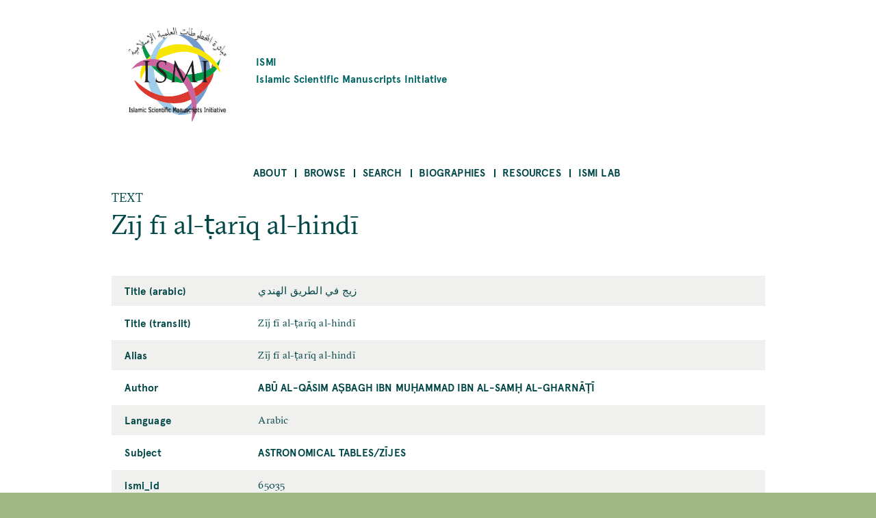

--- FILE ---
content_type: text/html; charset=UTF-8
request_url: https://ismi.mpiwg-berlin.mpg.de/index.php/text/65035
body_size: 21155
content:
<!DOCTYPE html>
<html  lang="en" dir="ltr">
  <head>
    <meta charset="utf-8" />
<script>var _paq = _paq || [];(function(){var u=(("https:" == document.location.protocol) ? "https://piwik.mpiwg-berlin.mpg.de/" : "http://piwik.mpiwg-berlin.mpg.de/");_paq.push(["setSiteId", "7"]);_paq.push(["setTrackerUrl", u+"matomo.php"]);_paq.push(["setDoNotTrack", 1]);if (!window.matomo_search_results_active) {_paq.push(["trackPageView"]);}_paq.push(["setIgnoreClasses", ["no-tracking","colorbox"]]);_paq.push(["enableLinkTracking"]);var d=document,g=d.createElement("script"),s=d.getElementsByTagName("script")[0];g.type="text/javascript";g.defer=true;g.async=true;g.src=u+"matomo.js";s.parentNode.insertBefore(g,s);})();</script>
<meta name="Generator" content="Drupal 10 (https://www.drupal.org)" />
<meta name="MobileOptimized" content="width" />
<meta name="HandheldFriendly" content="true" />
<meta name="viewport" content="width=device-width, initial-scale=1.0" />
<link rel="icon" href="/core/misc/favicon.ico" type="image/vnd.microsoft.icon" />
<link rel="canonical" href="https://ismi.mpiwg-berlin.mpg.de/index.php/text/65035" />
<link rel="shortlink" href="https://ismi.mpiwg-berlin.mpg.de/index.php/node/3620447" />

    <title>Zīj fī al-ṭarīq al-hindī | ISMI</title>
    <link rel="stylesheet" media="all" href="/sites/default/files/css/css_tlYC42Pp-TibidgKMeVqJh9oyHb2Qy6wwDTlIamM2_M.css?delta=0&amp;language=en&amp;theme=ismi_theme&amp;include=eJxVjFEOgzAMQy-U0SOhUEKJlrRT3cLY6ce2D7Qfy89PcjQGjuACcBJQ_HEus1AsVc5WnU1fQgrXsa3iEpKVie2GdpjmRP7QPY0TQ_484UATDx9B3Zq65B7k2Srj4pV96jVJvaayLJHzxhgQ2UTzpXDXPJyHGmlT2RG-OXiZu8kbRr5QOg" />
<link rel="stylesheet" media="all" href="/sites/default/files/css/css_sYWHqrKOJF37uiku4-vdc4WybLe3rzNoaKtx7BV5WdE.css?delta=1&amp;language=en&amp;theme=ismi_theme&amp;include=eJxVjFEOgzAMQy-U0SOhUEKJlrRT3cLY6ce2D7Qfy89PcjQGjuACcBJQ_HEus1AsVc5WnU1fQgrXsa3iEpKVie2GdpjmRP7QPY0TQ_484UATDx9B3Zq65B7k2Srj4pV96jVJvaayLJHzxhgQ2UTzpXDXPJyHGmlT2RG-OXiZu8kbRr5QOg" />

    
  </head>
  <body class="is-ultimenu-canvas is-ultimenu-canvas--hover path-node node--type-text bg-site">
    <a href="#main-content" class="visually-hidden focusable skip-link">
      Skip to main content
    </a>
    
      <div class="dialog-off-canvas-main-canvas" data-off-canvas-main-canvas>
    



<main  class="microsite">
  
  <div class="row extend bg-content">
  <header class="logo-type container col-11 md-10 sm-11">
    <a href="https://ismi.mpiwg-berlin.mpg.de/index.php/" class="grid middle left no-gutter">
		    	  <div class="col-3 xs-3">
        <img src="/profiles/ismi/themes/custom/ismi_theme/logo.png" class="loading" />
      </div>
          
                  <h4 class="col xs-12">ISMI

                      <span class="grid middle center no-gutter logo-name-en">Islamic Scientific Manuscripts Initiative</span>
          
        </h4>
            </a>
  </header>
</div>
  <nav id="navbar" class="row extend bg-content" role="banner">
  <div class="container">
    <div class="navbar-header">
      <div class="mobile-language"></div>
      
  <div id="block-ultimenumainnavigation" class="block block-ultimenu block-ultimenu-blockultimenu-main">
  
    
      

<ul id="ultimenu-main" data-ultimenu="main" class="ultimenu ultimenu--hover ultimenu--main ultimenu--htb ultimenu--horizontal ultimenu--basic menu nav navbar-nav"><li class="ultimenu__item uitem has-ultimenu"><a href="/index.php/menu-about" data-drupal-link-system-path="node/2599006" class="ultimenu__link">About<span class="caret" aria-hidden="true"></span></a><section class="ultimenu__flyout is-htb"><div class="ultimenu__flyout__item"><section id="block-aboutmenudescription" class="block block-block-content block-block-content03085e67-e7b3-4af1-b50d-a8572372cac8" data-sticky-label=""><div><section><div class="clearfix text-formatted field field--name-body field--type-text-with-summary field--label-hidden field__item"><p>About the project.</p></div></section></div></section><div class="ultimenusub ultimenusub--main-about"><ul class="menu nav navbar-nav"><li><a href="/index.php/page/about-database" class="internal" data-drupal-link-system-path="node/432482">The database</a></li><li><a href="/index.php/page/how-start" class="internal" data-drupal-link-system-path="node/432483">How to start</a></li><li><a href="/index.php/page/subjects" class="internal" data-drupal-link-system-path="node/432485">Subjects</a></li><li><a href="/index.php/page/transliteration-rules" class="internal" data-drupal-link-system-path="node/432484">Transliteration rules</a></li><li><a href="/index.php/page/bibliographical-citations" class="internal" data-drupal-link-system-path="node/432487">Bibliographical citations</a></li><li><a href="/index.php/page/misattributions" class="internal" data-drupal-link-system-path="node/432488">Misattributions</a></li><li><a href="/index.php/page/images" class="internal" data-drupal-link-system-path="node/432486">Images</a></li><li><a href="/index.php/page/contents-and-limitations" class="internal" data-drupal-link-system-path="node/432489">Contents and limitations</a></li><li><a href="/index.php/page/acknowledgements" class="internal" data-drupal-link-system-path="node/432490">Acknowledgements</a></li><li><a href="/index.php/page/license-and-attribution" class="internal" data-drupal-link-system-path="node/432491">License and attribution</a></li></ul></div></div></section></li><li class="ultimenu__item uitem has-ultimenu"><a href="/index.php/menu-browse" data-drupal-link-system-path="node/2599007" class="ultimenu__link">Browse<span class="caret" aria-hidden="true"></span></a><section class="ultimenu__flyout is-htb"><div class="ultimenu__flyout__item"><section id="block-browsemenudescription" class="block block-block-content block-block-content0371a56d-5637-40cc-a86b-94ada5a60105" data-sticky-label=""><div><section><div class="clearfix text-formatted field field--name-body field--type-text-with-summary field--label-hidden field__item"><p>Browse alphabetically sorted lists of items of a kind.</p></div></section></div></section><div class="ultimenusub ultimenusub--main-browse"><ul class="menu nav navbar-nav"><li><a href="/index.php/browse-persons" class="internal" data-drupal-link-system-path="browse-persons">Persons</a></li><li><a href="/index.php/browse-texts" class="internal" data-drupal-link-system-path="browse-texts">Works</a></li><li><a href="/index.php/browse-witnesses" class="internal" data-drupal-link-system-path="browse-witnesses">Manuscript Witnesses</a></li><li><a href="/index.php/browse-codices" class="internal" data-drupal-link-system-path="browse-codices">Codices</a></li><li><a href="/index.php/browse-digitalizations" class="internal" data-drupal-link-system-path="browse-digitalizations">Scanned codices</a></li><li><a href="/index.php/browse-collections" class="internal" data-drupal-link-system-path="browse-collections">Collections</a></li><li><a href="/index.php/browse-places" class="internal" data-drupal-link-system-path="browse-places">Places</a></li><li><a href="/index.php/browse-libraries" class="internal" data-drupal-link-system-path="browse-libraries">Repositories</a></li><li><a href="/index.php/browse-subjects" class="internal" data-drupal-link-system-path="browse-subjects">Subjects</a></li><li><a href="/index.php/bibcite-authors" class="internal" data-drupal-link-system-path="bibcite-authors">Bibliography Authors</a></li><li><a href="/index.php/bibcite-items" class="internal" data-drupal-link-system-path="bibcite-items">Bibliography Titles</a></li></ul></div></div></section></li><li class="ultimenu__item uitem has-ultimenu"><a href="/index.php/menu-search" data-drupal-link-system-path="node/2599008" class="ultimenu__link">Search<span class="caret" aria-hidden="true"></span></a><section class="ultimenu__flyout is-htb"><div class="ultimenu__flyout__item"><section id="block-searchmenudescription" class="block block-block-content block-block-contentf599deaa-1e79-47f7-a544-090cd931b011" data-sticky-label=""><div><section><div class="clearfix text-formatted field field--name-body field--type-text-with-summary field--label-hidden field__item"><p>Search <strong>anything</strong> searches in all fields of all objects.</p><p>Search <strong>person</strong>, <strong>work</strong>, etc. searches for objects of a kind.</p></div></section></div></section><div class="ultimenusub ultimenusub--main-search"><ul class="menu nav navbar-nav"><li><a href="/index.php/search" class="internal" data-drupal-link-system-path="search">Search anything</a></li><li><a href="/index.php/search-persons" class="internal" data-drupal-link-system-path="search-persons">Search persons</a></li><li><a href="/index.php/search-texts" class="internal" data-drupal-link-system-path="search-texts">Search works</a></li><li><a href="/index.php/search-witnesses" class="internal" data-drupal-link-system-path="search-witnesses">Search manuscript witnesses</a></li><li><a href="/index.php/search-codices" class="internal" data-drupal-link-system-path="search-codices">Search codices</a></li><li><a href="/index.php/search-digitalizations" class="internal" data-drupal-link-system-path="search-digitalizations">Search scanned codices</a></li><li><a href="/index.php/bibcite-authors" class="internal" data-drupal-link-system-path="bibcite-authors">Search bibliography authors</a></li><li><a href="/index.php/bibcite-items" class="internal" data-drupal-link-system-path="bibcite-items">Search bibliography titles</a></li></ul></div></div></section></li><li class="ultimenu__item uitem has-ultimenu"><a href="/index.php/biographies-list" data-drupal-link-system-path="biographies-list" class="ultimenu__link">Biographies<span class="caret" aria-hidden="true"></span></a><section class="ultimenu__flyout is-htb"><div class="ultimenu__flyout__item"><section id="block-biographiesmenudescription" class="block block-block-content block-block-content9c96337a-c281-40d5-90a7-3d5961ca4ebd" data-sticky-label=""><div><section><div class="clearfix text-formatted field field--name-body field--type-text-with-summary field--label-hidden field__item"><p>Selected biographies (originally written for <em>The Biographical Encyclopedia of Astronomers</em>, Springer Reference).</p></div></section></div></section><div class="ultimenusub ultimenusub--main-biographies"><ul class="menu nav navbar-nav"><li><a href="/index.php/biographies-list" class="internal" data-drupal-link-system-path="biographies-list">Browse Biographies</a></li></ul></div></div></section></li><li class="ultimenu__item uitem"><a href="/index.php/page/resources" data-drupal-link-system-path="node/2089349" class="ultimenu__link">Resources</a></li><li class="ultimenu__item uitem has-ultimenu"><a href="/index.php/menu-ismi-lab" data-drupal-link-system-path="node/2599009" class="ultimenu__link">ISMI Lab<span class="caret" aria-hidden="true"></span></a><section class="ultimenu__flyout is-htb"><div class="ultimenu__flyout__item"><section id="block-ismilabmenudescription" class="block block-block-content block-block-content8ad5d69c-1b7d-4998-82f5-66d658235ab7" data-sticky-label=""><div><section><div class="clearfix text-formatted field field--name-body field--type-text-with-summary field--label-hidden field__item"><p>The ISMI-Lab provides experimental tools to access and understand the ISMI data. Please don't hesitate to contact us at <a href="mailto:ismi-feedback@mpiwg-berlin.mpg.de">ismi-feedback@mpiwg-berlin.mpg.de</a> if you have any questions.</p></div></section></div></section><div class="ultimenusub ultimenusub--main-ismi-lab"><ul class="menu nav navbar-nav"><li><a href="/index.php/query-builder-tool" class="internal" data-drupal-link-system-path="node/138529">Query Builder tool</a></li><li><a href="/index.php/neo4j-graph-db" class="internal" data-drupal-link-system-path="node/138530">Neo4J Graph Database</a></li></ul></div></div></section></li></ul><button data-ultimenu-button="#ultimenu-main" class="button button--ultimenu"
        aria-label="Menu" value="Menu"><span class="bars">Menu</span></button>
  </div>


    </div>

        
      </div>
</nav>
        <section class="row extend bg-content content-section">
      <div role="content" class="main-container">
                  <div class="tabs">
            <div class="container">
              

            </div>
          </div>
        
                
                <section class="container">
                    
                    
                    
                    
                                <a id = "main-content"></a>

                                                  
            <section class="grid">
              
                                            
                                                <section class = "col">
                                        
                    
  <div data-drupal-messages-fallback class="hidden"></div>
<article data-history-node-id="3620447" class="node node--type-text node--promoted node--view-mode-full">

  <div>TEXT</div>

  <h2><span class="field field--name-title field--type-string field--label-hidden">Zīj fī al-ṭarīq al-hindī</span>
</h2>

  
    

  <div class="node-content table-container">
    <table>
      <tbody>
        
                      <tr>
              <td>
                Title (arabic)
              </td>
              <td>
                <p>
                  
            <div class="field field--name-text-full-title field--type-string field--label-hidden field__item">زيج في الطريق الهندي</div>
      
                </p>
              </td>
            </tr>
                    
                      <tr>
              <td>
                Title (translit)
              </td>
              <td>
                <p>
                  
            <div class="field field--name-text-full-title-translit field--type-string field--label-hidden field__item">Zīj fī al-ṭarīq al-hindī</div>
      
                </p>
              </td>
            </tr>
                    
                      <tr>
              <td>
                Alias
              </td>
              <td>
                <p>
                  
      <div class="field field--name-node-backreference-alias-alias-is-alias-title-of field--type-entity-reference field--label-hidden field__items">
              <div class="field__item">Zīj fī al-ṭarīq al-hindī</div>
          </div>
  
                </p>
              </td>
            </tr>
                    
                      <tr>
              <td>
                Author
              </td>
              <td>
                <p>
                  
      <div class="field field--name-text-was-created-by field--type-entity-reference field--label-hidden field__items">
              <div class="field__item"><a href="/index.php/person/76942" class="internal" hreflang="en">Abū al-Qāsim Aṣbagh ibn Muḥammad ibn al-Samḥ al-Gharnāṭī</a></div>
          </div>
  
                </p>
              </td>
            </tr>
                    
                  
                  
                  
                      <tr>
              <td>
                Language
              </td>
              <td>
                <p>
                  
            <div class="field field--name-text-language field--type-string field--label-hidden field__item">Arabic</div>
      
                </p>
              </td>
            </tr>
                    
                      <tr>
              <td>
                Subject
              </td>
              <td>
                <p>
                  
      <div class="field field--name-text-has-subject field--type-entity-reference field--label-hidden field__items">
              <div class="field__item"><a href="/index.php/subject/107748" class="internal" hreflang="en">Astronomical Tables/zījes</a></div>
          </div>
  
                </p>
              </td>
            </tr>
                    
                  
                  
                  
                  
                  
                  
                  
                  
                  
                  
                  
                  
                  
                  
                  
                      <tr>
              <td>
                ismi_id
              </td>
              <td>
                <p>
                  
            <div class="field field--name-text-ismi-id field--type-string field--label-hidden field__item">65035</div>
      
                </p>
              </td>
            </tr>
                          </tbody>
    </table>
  </div>
  
  <div class="content-lists content-lists-books">
    <div class="views-element-container"><div class="view view-entity-detail-views view-id-entity_detail_views view-display-id-text_witnesses js-view-dom-id-48ec6b50207bb6acb6689493725471fe9c481789d18bf3ad87d82407971d99b5">
  
    
      
  
      
          </div>
</div>

    <div class="views-element-container"><div class="view view-entity-detail-views view-id-entity_detail_views view-display-id-text_references js-view-dom-id-519d1ef6de88fc5559761df29f52b02bb1672b6c4e0ee7d436e4539ef58af101">
  
    
      <div class="view-header">
      <h3 class="text-center color-grey100 block-title">Literature References</h3>
    </div>
      
      <div class="view-content">
          <div class="views-row"><div class="views-field views-field-reference-bibcite-reference"><div class="field-content"><article class="bibcite-reference">
  
  
      <div class="bibcite-citation">
      <div class="csl-bib-body"><div class="csl-entry">Rozenfeld, Boris, and Ekmeleddin İhsanoğlu. 2003. <i>Mathematicians, Astronomers and Other Scholars of Islamic Civilisation and Their Works (7th-19th c.)</i>. Istanbul: Research Centre for Islamic History, Art, and Culture.</div></div>
  </div>

  </article>
</div></div><div class="views-field views-field-reference-additional-information"><div class="field-content"><p>P. 121 (no. 310), A3.</p>
</div></div></div>
    <div class="views-row"><div class="views-field views-field-reference-bibcite-reference"><div class="field-content"><article class="bibcite-reference">
  
  
      <div class="bibcite-citation">
      <div class="csl-bib-body"><div class="csl-entry">Khalifa, Hajji. 1835. <i>Hajji Khalifa. Kashf Al-ẓunūn ʿan asāmī Al-Kutub waʾl-funūn = Lexicon Bibliographicum Et Encyclopaedicum a Mustafa Ben Abdallah Katib Jelebi Dicto Et Nomine Haji Khalfa Celebrato Compositum</i>. Ed. Gustav Flügel. 7 vol. Leipzig-London: R. Bentley for the Oriental Translation Fund of Great Britain and Ireland.</div></div>
  </div>

  </article>
</div></div><div class="views-field views-field-reference-additional-information"><div class="field-content"><p>Vol. 7, p. 557.</p>
</div></div></div>

    </div>
  
      
          </div>
</div>

  </div>
  
</article>



                                                          </section>

                              
                                                                    </section>

          


        </section>

      </div>
    </section>
  
  <section class="footer-wrapper row extend full bg-content">
  <footer class="footer footer-site microsite-footer bg-primarydarken color-white" role="footer">
      <div class="grid center footer inner">

                  <div class="col-3 md-6 sm-12 text-left top col1">
            <span>Please send comments, errors and improvements to<br/>
<a href="mailto:ismi-feedback@mpiwg-berlin.mpg.de">ismi-feedback@mpiwg-berlin.mpg.de</a></span>
          </div>
        

                  <div data-push-left="off-1" class="col-3 md-5 sm-12 text-left top col2">
            <span><a href="https://www.mpiwg-berlin.mpg.de/imprint">Imprint</a><br/>
<a href="/user/login">Login (internal)</a><br/>
</span>
          </div>
        
        <div data-push-left="off-1" class="col-4 md-6 sm-12 grid left  footer-logo-wrapper">

          <div class="col-5 md-14 footer-logo grid center">
            <a href="/">
              <img class="img-responsive" src="/themes/custom/mpiwg_theme/logo.png">
            </a>
          </div>

          <div class="col-9 md-10 md-14 footer-logo-text text-left">
            <div class="inner">
              <span></span>
            </div>
          </div>

        </div>
      </div>
  </footer>
</section>
</main>

  </div>

    
    <script type="application/json" data-drupal-selector="drupal-settings-json">{"path":{"baseUrl":"\/index.php\/","pathPrefix":"","currentPath":"node\/3620447","currentPathIsAdmin":false,"isFront":false,"currentLanguage":"en"},"pluralDelimiter":"\u0003","suppressDeprecationErrors":true,"matomo":{"disableCookies":false,"trackMailto":true},"ultimenu":{"canvasOff":"#header","canvasOn":"#main-wrapper, .featured-top, .site-footer"},"user":{"uid":0,"permissionsHash":"dc4d30bc69aef61dd6cefec0fad341c570eb8473f09526eed662deca0033cc13"}}</script>
<script src="/sites/default/files/js/js_WwuQcq-24HgKwWHtasmD2Cz3YjKW_f0wnKA_PglRzIM.js?scope=footer&amp;delta=0&amp;language=en&amp;theme=ismi_theme&amp;include=eJzLLM7NjC_JSM1N1U_PyU9KzNEtLqnMycxL18lNLMnPzdeHUDq5BZnl6fFJicWpKKp1SnNKMnNT80r1YQwAHUggDg"></script>

  </body>
</html>
